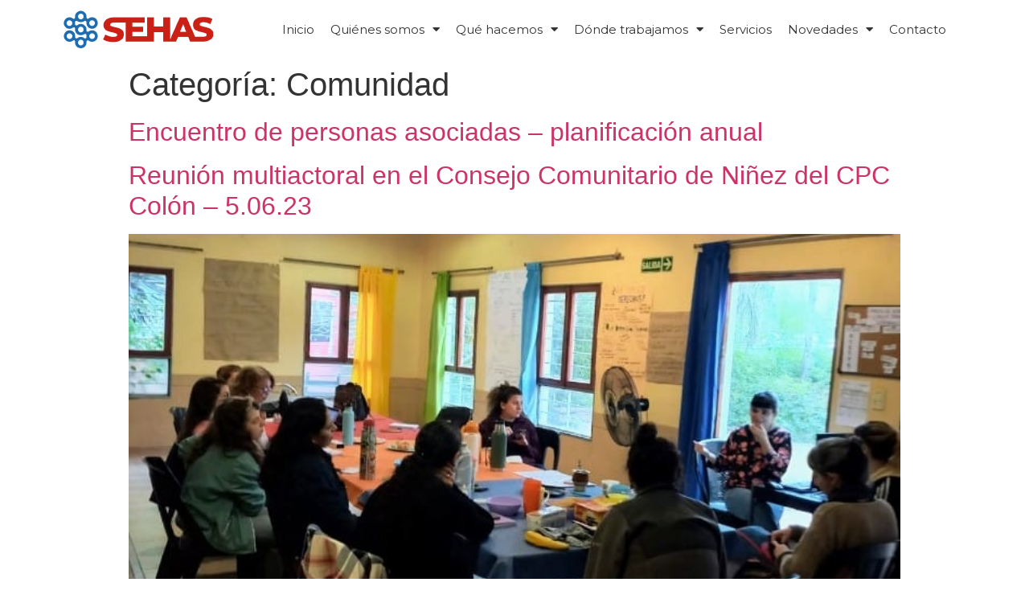

--- FILE ---
content_type: text/html; charset=UTF-8
request_url: https://sehas.org.ar/category/comunidad/
body_size: 13718
content:
<!doctype html>
<html lang="es" itemscope itemtype="https://schema.org/WebSite">
<head>
	<meta charset="UTF-8">
		<meta name="viewport" content="width=device-width, initial-scale=1">
	<link rel="profile" href="https://gmpg.org/xfn/11">
	<title>Comunidad &#8211; Sehas</title>
<meta name='robots' content='max-image-preview:large' />
<link rel="alternate" type="application/rss+xml" title="Sehas &raquo; Feed" href="https://sehas.org.ar/feed/" />
<link rel="alternate" type="application/rss+xml" title="Sehas &raquo; Feed de los comentarios" href="https://sehas.org.ar/comments/feed/" />
<link rel="alternate" type="application/rss+xml" title="Sehas &raquo; Categoría Comunidad del feed" href="https://sehas.org.ar/category/comunidad/feed/" />
<style id='wp-img-auto-sizes-contain-inline-css' type='text/css'>
img:is([sizes=auto i],[sizes^="auto," i]){contain-intrinsic-size:3000px 1500px}
/*# sourceURL=wp-img-auto-sizes-contain-inline-css */
</style>
<style id='wp-emoji-styles-inline-css' type='text/css'>

	img.wp-smiley, img.emoji {
		display: inline !important;
		border: none !important;
		box-shadow: none !important;
		height: 1em !important;
		width: 1em !important;
		margin: 0 0.07em !important;
		vertical-align: -0.1em !important;
		background: none !important;
		padding: 0 !important;
	}
/*# sourceURL=wp-emoji-styles-inline-css */
</style>
<link rel='stylesheet' id='wp-block-library-css' href='https://sehas.org.ar/wp-includes/css/dist/block-library/style.min.css?ver=6.9' type='text/css' media='all' />
<style id='wp-block-paragraph-inline-css' type='text/css'>
.is-small-text{font-size:.875em}.is-regular-text{font-size:1em}.is-large-text{font-size:2.25em}.is-larger-text{font-size:3em}.has-drop-cap:not(:focus):first-letter{float:left;font-size:8.4em;font-style:normal;font-weight:100;line-height:.68;margin:.05em .1em 0 0;text-transform:uppercase}body.rtl .has-drop-cap:not(:focus):first-letter{float:none;margin-left:.1em}p.has-drop-cap.has-background{overflow:hidden}:root :where(p.has-background){padding:1.25em 2.375em}:where(p.has-text-color:not(.has-link-color)) a{color:inherit}p.has-text-align-left[style*="writing-mode:vertical-lr"],p.has-text-align-right[style*="writing-mode:vertical-rl"]{rotate:180deg}
/*# sourceURL=https://sehas.org.ar/wp-includes/blocks/paragraph/style.min.css */
</style>
<style id='global-styles-inline-css' type='text/css'>
:root{--wp--preset--aspect-ratio--square: 1;--wp--preset--aspect-ratio--4-3: 4/3;--wp--preset--aspect-ratio--3-4: 3/4;--wp--preset--aspect-ratio--3-2: 3/2;--wp--preset--aspect-ratio--2-3: 2/3;--wp--preset--aspect-ratio--16-9: 16/9;--wp--preset--aspect-ratio--9-16: 9/16;--wp--preset--color--black: #000000;--wp--preset--color--cyan-bluish-gray: #abb8c3;--wp--preset--color--white: #ffffff;--wp--preset--color--pale-pink: #f78da7;--wp--preset--color--vivid-red: #cf2e2e;--wp--preset--color--luminous-vivid-orange: #ff6900;--wp--preset--color--luminous-vivid-amber: #fcb900;--wp--preset--color--light-green-cyan: #7bdcb5;--wp--preset--color--vivid-green-cyan: #00d084;--wp--preset--color--pale-cyan-blue: #8ed1fc;--wp--preset--color--vivid-cyan-blue: #0693e3;--wp--preset--color--vivid-purple: #9b51e0;--wp--preset--gradient--vivid-cyan-blue-to-vivid-purple: linear-gradient(135deg,rgb(6,147,227) 0%,rgb(155,81,224) 100%);--wp--preset--gradient--light-green-cyan-to-vivid-green-cyan: linear-gradient(135deg,rgb(122,220,180) 0%,rgb(0,208,130) 100%);--wp--preset--gradient--luminous-vivid-amber-to-luminous-vivid-orange: linear-gradient(135deg,rgb(252,185,0) 0%,rgb(255,105,0) 100%);--wp--preset--gradient--luminous-vivid-orange-to-vivid-red: linear-gradient(135deg,rgb(255,105,0) 0%,rgb(207,46,46) 100%);--wp--preset--gradient--very-light-gray-to-cyan-bluish-gray: linear-gradient(135deg,rgb(238,238,238) 0%,rgb(169,184,195) 100%);--wp--preset--gradient--cool-to-warm-spectrum: linear-gradient(135deg,rgb(74,234,220) 0%,rgb(151,120,209) 20%,rgb(207,42,186) 40%,rgb(238,44,130) 60%,rgb(251,105,98) 80%,rgb(254,248,76) 100%);--wp--preset--gradient--blush-light-purple: linear-gradient(135deg,rgb(255,206,236) 0%,rgb(152,150,240) 100%);--wp--preset--gradient--blush-bordeaux: linear-gradient(135deg,rgb(254,205,165) 0%,rgb(254,45,45) 50%,rgb(107,0,62) 100%);--wp--preset--gradient--luminous-dusk: linear-gradient(135deg,rgb(255,203,112) 0%,rgb(199,81,192) 50%,rgb(65,88,208) 100%);--wp--preset--gradient--pale-ocean: linear-gradient(135deg,rgb(255,245,203) 0%,rgb(182,227,212) 50%,rgb(51,167,181) 100%);--wp--preset--gradient--electric-grass: linear-gradient(135deg,rgb(202,248,128) 0%,rgb(113,206,126) 100%);--wp--preset--gradient--midnight: linear-gradient(135deg,rgb(2,3,129) 0%,rgb(40,116,252) 100%);--wp--preset--font-size--small: 13px;--wp--preset--font-size--medium: 20px;--wp--preset--font-size--large: 36px;--wp--preset--font-size--x-large: 42px;--wp--preset--spacing--20: 0.44rem;--wp--preset--spacing--30: 0.67rem;--wp--preset--spacing--40: 1rem;--wp--preset--spacing--50: 1.5rem;--wp--preset--spacing--60: 2.25rem;--wp--preset--spacing--70: 3.38rem;--wp--preset--spacing--80: 5.06rem;--wp--preset--shadow--natural: 6px 6px 9px rgba(0, 0, 0, 0.2);--wp--preset--shadow--deep: 12px 12px 50px rgba(0, 0, 0, 0.4);--wp--preset--shadow--sharp: 6px 6px 0px rgba(0, 0, 0, 0.2);--wp--preset--shadow--outlined: 6px 6px 0px -3px rgb(255, 255, 255), 6px 6px rgb(0, 0, 0);--wp--preset--shadow--crisp: 6px 6px 0px rgb(0, 0, 0);}:where(.is-layout-flex){gap: 0.5em;}:where(.is-layout-grid){gap: 0.5em;}body .is-layout-flex{display: flex;}.is-layout-flex{flex-wrap: wrap;align-items: center;}.is-layout-flex > :is(*, div){margin: 0;}body .is-layout-grid{display: grid;}.is-layout-grid > :is(*, div){margin: 0;}:where(.wp-block-columns.is-layout-flex){gap: 2em;}:where(.wp-block-columns.is-layout-grid){gap: 2em;}:where(.wp-block-post-template.is-layout-flex){gap: 1.25em;}:where(.wp-block-post-template.is-layout-grid){gap: 1.25em;}.has-black-color{color: var(--wp--preset--color--black) !important;}.has-cyan-bluish-gray-color{color: var(--wp--preset--color--cyan-bluish-gray) !important;}.has-white-color{color: var(--wp--preset--color--white) !important;}.has-pale-pink-color{color: var(--wp--preset--color--pale-pink) !important;}.has-vivid-red-color{color: var(--wp--preset--color--vivid-red) !important;}.has-luminous-vivid-orange-color{color: var(--wp--preset--color--luminous-vivid-orange) !important;}.has-luminous-vivid-amber-color{color: var(--wp--preset--color--luminous-vivid-amber) !important;}.has-light-green-cyan-color{color: var(--wp--preset--color--light-green-cyan) !important;}.has-vivid-green-cyan-color{color: var(--wp--preset--color--vivid-green-cyan) !important;}.has-pale-cyan-blue-color{color: var(--wp--preset--color--pale-cyan-blue) !important;}.has-vivid-cyan-blue-color{color: var(--wp--preset--color--vivid-cyan-blue) !important;}.has-vivid-purple-color{color: var(--wp--preset--color--vivid-purple) !important;}.has-black-background-color{background-color: var(--wp--preset--color--black) !important;}.has-cyan-bluish-gray-background-color{background-color: var(--wp--preset--color--cyan-bluish-gray) !important;}.has-white-background-color{background-color: var(--wp--preset--color--white) !important;}.has-pale-pink-background-color{background-color: var(--wp--preset--color--pale-pink) !important;}.has-vivid-red-background-color{background-color: var(--wp--preset--color--vivid-red) !important;}.has-luminous-vivid-orange-background-color{background-color: var(--wp--preset--color--luminous-vivid-orange) !important;}.has-luminous-vivid-amber-background-color{background-color: var(--wp--preset--color--luminous-vivid-amber) !important;}.has-light-green-cyan-background-color{background-color: var(--wp--preset--color--light-green-cyan) !important;}.has-vivid-green-cyan-background-color{background-color: var(--wp--preset--color--vivid-green-cyan) !important;}.has-pale-cyan-blue-background-color{background-color: var(--wp--preset--color--pale-cyan-blue) !important;}.has-vivid-cyan-blue-background-color{background-color: var(--wp--preset--color--vivid-cyan-blue) !important;}.has-vivid-purple-background-color{background-color: var(--wp--preset--color--vivid-purple) !important;}.has-black-border-color{border-color: var(--wp--preset--color--black) !important;}.has-cyan-bluish-gray-border-color{border-color: var(--wp--preset--color--cyan-bluish-gray) !important;}.has-white-border-color{border-color: var(--wp--preset--color--white) !important;}.has-pale-pink-border-color{border-color: var(--wp--preset--color--pale-pink) !important;}.has-vivid-red-border-color{border-color: var(--wp--preset--color--vivid-red) !important;}.has-luminous-vivid-orange-border-color{border-color: var(--wp--preset--color--luminous-vivid-orange) !important;}.has-luminous-vivid-amber-border-color{border-color: var(--wp--preset--color--luminous-vivid-amber) !important;}.has-light-green-cyan-border-color{border-color: var(--wp--preset--color--light-green-cyan) !important;}.has-vivid-green-cyan-border-color{border-color: var(--wp--preset--color--vivid-green-cyan) !important;}.has-pale-cyan-blue-border-color{border-color: var(--wp--preset--color--pale-cyan-blue) !important;}.has-vivid-cyan-blue-border-color{border-color: var(--wp--preset--color--vivid-cyan-blue) !important;}.has-vivid-purple-border-color{border-color: var(--wp--preset--color--vivid-purple) !important;}.has-vivid-cyan-blue-to-vivid-purple-gradient-background{background: var(--wp--preset--gradient--vivid-cyan-blue-to-vivid-purple) !important;}.has-light-green-cyan-to-vivid-green-cyan-gradient-background{background: var(--wp--preset--gradient--light-green-cyan-to-vivid-green-cyan) !important;}.has-luminous-vivid-amber-to-luminous-vivid-orange-gradient-background{background: var(--wp--preset--gradient--luminous-vivid-amber-to-luminous-vivid-orange) !important;}.has-luminous-vivid-orange-to-vivid-red-gradient-background{background: var(--wp--preset--gradient--luminous-vivid-orange-to-vivid-red) !important;}.has-very-light-gray-to-cyan-bluish-gray-gradient-background{background: var(--wp--preset--gradient--very-light-gray-to-cyan-bluish-gray) !important;}.has-cool-to-warm-spectrum-gradient-background{background: var(--wp--preset--gradient--cool-to-warm-spectrum) !important;}.has-blush-light-purple-gradient-background{background: var(--wp--preset--gradient--blush-light-purple) !important;}.has-blush-bordeaux-gradient-background{background: var(--wp--preset--gradient--blush-bordeaux) !important;}.has-luminous-dusk-gradient-background{background: var(--wp--preset--gradient--luminous-dusk) !important;}.has-pale-ocean-gradient-background{background: var(--wp--preset--gradient--pale-ocean) !important;}.has-electric-grass-gradient-background{background: var(--wp--preset--gradient--electric-grass) !important;}.has-midnight-gradient-background{background: var(--wp--preset--gradient--midnight) !important;}.has-small-font-size{font-size: var(--wp--preset--font-size--small) !important;}.has-medium-font-size{font-size: var(--wp--preset--font-size--medium) !important;}.has-large-font-size{font-size: var(--wp--preset--font-size--large) !important;}.has-x-large-font-size{font-size: var(--wp--preset--font-size--x-large) !important;}
/*# sourceURL=global-styles-inline-css */
</style>

<style id='classic-theme-styles-inline-css' type='text/css'>
/*! This file is auto-generated */
.wp-block-button__link{color:#fff;background-color:#32373c;border-radius:9999px;box-shadow:none;text-decoration:none;padding:calc(.667em + 2px) calc(1.333em + 2px);font-size:1.125em}.wp-block-file__button{background:#32373c;color:#fff;text-decoration:none}
/*# sourceURL=/wp-includes/css/classic-themes.min.css */
</style>
<link rel='stylesheet' id='jet-engine-frontend-css' href='https://sehas.org.ar/wp-content/plugins/jet-engine/assets/css/frontend.css?ver=2.8.5' type='text/css' media='all' />
<link rel='stylesheet' id='hello-elementor-css' href='https://sehas.org.ar/wp-content/themes/hello-elementor/style.min.css?ver=2.5.0' type='text/css' media='all' />
<link rel='stylesheet' id='hello-elementor-theme-style-css' href='https://sehas.org.ar/wp-content/themes/hello-elementor/theme.min.css?ver=2.5.0' type='text/css' media='all' />
<link rel='stylesheet' id='elementor-frontend-css' href='https://sehas.org.ar/wp-content/plugins/elementor/assets/css/frontend.min.css?ver=3.25.4' type='text/css' media='all' />
<link rel='stylesheet' id='widget-image-css' href='https://sehas.org.ar/wp-content/plugins/elementor/assets/css/widget-image.min.css?ver=3.25.4' type='text/css' media='all' />
<link rel='stylesheet' id='widget-nav-menu-css' href='https://sehas.org.ar/wp-content/plugins/elementor-pro/assets/css/widget-nav-menu.min.css?ver=3.25.2' type='text/css' media='all' />
<link rel='stylesheet' id='widget-heading-css' href='https://sehas.org.ar/wp-content/plugins/elementor/assets/css/widget-heading.min.css?ver=3.25.4' type='text/css' media='all' />
<link rel='stylesheet' id='widget-icon-list-css' href='https://sehas.org.ar/wp-content/plugins/elementor/assets/css/widget-icon-list.min.css?ver=3.25.4' type='text/css' media='all' />
<link rel='stylesheet' id='widget-text-editor-css' href='https://sehas.org.ar/wp-content/plugins/elementor/assets/css/widget-text-editor.min.css?ver=3.25.4' type='text/css' media='all' />
<link rel='stylesheet' id='jet-elements-css' href='https://sehas.org.ar/wp-content/plugins/jet-elements/assets/css/jet-elements.css?ver=2.5.8' type='text/css' media='all' />
<link rel='stylesheet' id='jet-elements-skin-css' href='https://sehas.org.ar/wp-content/plugins/jet-elements/assets/css/jet-elements-skin.css?ver=2.5.8' type='text/css' media='all' />
<link rel='stylesheet' id='elementor-icons-css' href='https://sehas.org.ar/wp-content/plugins/elementor/assets/lib/eicons/css/elementor-icons.min.css?ver=5.31.0' type='text/css' media='all' />
<link rel='stylesheet' id='swiper-css' href='https://sehas.org.ar/wp-content/plugins/elementor/assets/lib/swiper/v8/css/swiper.min.css?ver=8.4.5' type='text/css' media='all' />
<link rel='stylesheet' id='e-swiper-css' href='https://sehas.org.ar/wp-content/plugins/elementor/assets/css/conditionals/e-swiper.min.css?ver=3.25.4' type='text/css' media='all' />
<link rel='stylesheet' id='e-popup-style-css' href='https://sehas.org.ar/wp-content/plugins/elementor-pro/assets/css/conditionals/popup.min.css?ver=3.25.2' type='text/css' media='all' />
<link rel='stylesheet' id='jet-tabs-frontend-css' href='https://sehas.org.ar/wp-content/plugins/jet-tabs/assets/css/jet-tabs-frontend.css?ver=2.1.12' type='text/css' media='all' />
<link rel='stylesheet' id='jet-tricks-frontend-css' href='https://sehas.org.ar/wp-content/plugins/jet-tricks/assets/css/jet-tricks-frontend.css?ver=1.3.7' type='text/css' media='all' />
<link rel='stylesheet' id='font-awesome-5-all-css' href='https://sehas.org.ar/wp-content/plugins/elementor/assets/lib/font-awesome/css/all.min.css?ver=3.25.4' type='text/css' media='all' />
<link rel='stylesheet' id='font-awesome-4-shim-css' href='https://sehas.org.ar/wp-content/plugins/elementor/assets/lib/font-awesome/css/v4-shims.min.css?ver=3.25.4' type='text/css' media='all' />
<link rel='stylesheet' id='elementor-post-44-css' href='https://sehas.org.ar/wp-content/uploads/elementor/css/post-44.css?ver=1731418625' type='text/css' media='all' />
<link rel='stylesheet' id='elementor-post-45-css' href='https://sehas.org.ar/wp-content/uploads/elementor/css/post-45.css?ver=1731418625' type='text/css' media='all' />
<link rel='stylesheet' id='google-fonts-1-css' href='https://fonts.googleapis.com/css?family=Montserrat%3A100%2C100italic%2C200%2C200italic%2C300%2C300italic%2C400%2C400italic%2C500%2C500italic%2C600%2C600italic%2C700%2C700italic%2C800%2C800italic%2C900%2C900italic&#038;display=auto&#038;ver=6.9' type='text/css' media='all' />
<link rel='stylesheet' id='elementor-icons-shared-0-css' href='https://sehas.org.ar/wp-content/plugins/elementor/assets/lib/font-awesome/css/fontawesome.min.css?ver=5.15.3' type='text/css' media='all' />
<link rel='stylesheet' id='elementor-icons-fa-solid-css' href='https://sehas.org.ar/wp-content/plugins/elementor/assets/lib/font-awesome/css/solid.min.css?ver=5.15.3' type='text/css' media='all' />
<link rel='stylesheet' id='elementor-icons-fa-brands-css' href='https://sehas.org.ar/wp-content/plugins/elementor/assets/lib/font-awesome/css/brands.min.css?ver=5.15.3' type='text/css' media='all' />
<link rel="preconnect" href="https://fonts.gstatic.com/" crossorigin><script type="text/javascript" src="https://sehas.org.ar/wp-includes/js/jquery/jquery.min.js?ver=3.7.1" id="jquery-core-js"></script>
<script type="text/javascript" src="https://sehas.org.ar/wp-includes/js/jquery/jquery-migrate.min.js?ver=3.4.1" id="jquery-migrate-js"></script>
<script type="text/javascript" src="https://sehas.org.ar/wp-content/plugins/elementor/assets/lib/font-awesome/js/v4-shims.min.js?ver=3.25.4" id="font-awesome-4-shim-js"></script>

<!-- OG: 3.3.1 -->
<meta property="og:image" content="https://sehas.org.ar/wp-content/uploads/2021/02/cropped-logo-sehas.png"><meta property="og:type" content="website"><meta property="og:locale" content="es"><meta property="og:site_name" content="Sehas"><meta property="og:url" content="https://sehas.org.ar/category/comunidad/"><meta property="og:title" content="Comunidad &#8211; Sehas">

<meta property="twitter:partner" content="ogwp"><meta property="twitter:title" content="Comunidad &#8211; Sehas"><meta property="twitter:url" content="https://sehas.org.ar/category/comunidad/">
<meta itemprop="image" content="https://sehas.org.ar/wp-content/uploads/2021/02/cropped-logo-sehas.png"><meta itemprop="name" content="Comunidad &#8211; Sehas">
<!-- /OG -->

<link rel="https://api.w.org/" href="https://sehas.org.ar/wp-json/" /><link rel="alternate" title="JSON" type="application/json" href="https://sehas.org.ar/wp-json/wp/v2/categories/10" /><link rel="EditURI" type="application/rsd+xml" title="RSD" href="https://sehas.org.ar/xmlrpc.php?rsd" />
<meta name="generator" content="WordPress 6.9" />
<meta name="generator" content="Elementor 3.25.4; features: additional_custom_breakpoints, e_optimized_control_loading; settings: css_print_method-external, google_font-enabled, font_display-auto">
			<style>
				.e-con.e-parent:nth-of-type(n+4):not(.e-lazyloaded):not(.e-no-lazyload),
				.e-con.e-parent:nth-of-type(n+4):not(.e-lazyloaded):not(.e-no-lazyload) * {
					background-image: none !important;
				}
				@media screen and (max-height: 1024px) {
					.e-con.e-parent:nth-of-type(n+3):not(.e-lazyloaded):not(.e-no-lazyload),
					.e-con.e-parent:nth-of-type(n+3):not(.e-lazyloaded):not(.e-no-lazyload) * {
						background-image: none !important;
					}
				}
				@media screen and (max-height: 640px) {
					.e-con.e-parent:nth-of-type(n+2):not(.e-lazyloaded):not(.e-no-lazyload),
					.e-con.e-parent:nth-of-type(n+2):not(.e-lazyloaded):not(.e-no-lazyload) * {
						background-image: none !important;
					}
				}
			</style>
			<link rel="icon" href="https://sehas.org.ar/wp-content/uploads/2021/02/cropped-logo-sehas-32x32.png" sizes="32x32" />
<link rel="icon" href="https://sehas.org.ar/wp-content/uploads/2021/02/cropped-logo-sehas-192x192.png" sizes="192x192" />
<link rel="apple-touch-icon" href="https://sehas.org.ar/wp-content/uploads/2021/02/cropped-logo-sehas-180x180.png" />
<meta name="msapplication-TileImage" content="https://sehas.org.ar/wp-content/uploads/2021/02/cropped-logo-sehas-270x270.png" />
<link rel='stylesheet' id='e-sticky-css' href='https://sehas.org.ar/wp-content/plugins/elementor-pro/assets/css/modules/sticky.min.css?ver=3.25.2' type='text/css' media='all' />
</head>
<body class="archive category category-comunidad category-10 wp-theme-hello-elementor elementor-default">

		<div data-elementor-type="header" data-elementor-id="44" class="elementor elementor-44 elementor-location-header" data-elementor-post-type="elementor_library">
					<section class="elementor-section elementor-top-section elementor-element elementor-element-766693c elementor-section-content-middle elementor-section-boxed elementor-section-height-default elementor-section-height-default" data-id="766693c" data-element_type="section" data-settings="{&quot;background_background&quot;:&quot;classic&quot;,&quot;sticky&quot;:&quot;top&quot;,&quot;sticky_on&quot;:[&quot;desktop&quot;,&quot;tablet&quot;,&quot;mobile&quot;],&quot;sticky_offset&quot;:0,&quot;sticky_effects_offset&quot;:0,&quot;sticky_anchor_link_offset&quot;:0}">
						<div class="elementor-container elementor-column-gap-default">
					<div class="elementor-column elementor-col-50 elementor-top-column elementor-element elementor-element-3bee8a3" data-id="3bee8a3" data-element_type="column">
			<div class="elementor-widget-wrap elementor-element-populated">
						<div class="elementor-element elementor-element-ff3ba6f elementor-widget elementor-widget-image" data-id="ff3ba6f" data-element_type="widget" data-widget_type="image.default">
				<div class="elementor-widget-container">
														<a href="https://sehas.org.ar">
							<img width="210" height="53" src="https://sehas.org.ar/wp-content/uploads/2020/12/logo-sehas.png" class="attachment-large size-large wp-image-486" alt="" />								</a>
													</div>
				</div>
					</div>
		</div>
				<div class="elementor-column elementor-col-50 elementor-top-column elementor-element elementor-element-491d648" data-id="491d648" data-element_type="column">
			<div class="elementor-widget-wrap elementor-element-populated">
						<div class="elementor-element elementor-element-35d7b7f elementor-nav-menu__align-end elementor-nav-menu--dropdown-mobile elementor-nav-menu--stretch elementor-nav-menu__text-align-aside elementor-nav-menu--toggle elementor-nav-menu--burger elementor-widget elementor-widget-nav-menu" data-id="35d7b7f" data-element_type="widget" data-settings="{&quot;full_width&quot;:&quot;stretch&quot;,&quot;layout&quot;:&quot;horizontal&quot;,&quot;submenu_icon&quot;:{&quot;value&quot;:&quot;&lt;i class=\&quot;fas fa-caret-down\&quot;&gt;&lt;\/i&gt;&quot;,&quot;library&quot;:&quot;fa-solid&quot;},&quot;toggle&quot;:&quot;burger&quot;}" data-widget_type="nav-menu.default">
				<div class="elementor-widget-container">
						<nav aria-label="Menú" class="elementor-nav-menu--main elementor-nav-menu__container elementor-nav-menu--layout-horizontal e--pointer-underline e--animation-slide">
				<ul id="menu-1-35d7b7f" class="elementor-nav-menu"><li class="menu-item menu-item-type-post_type menu-item-object-page menu-item-home menu-item-471"><a href="https://sehas.org.ar/" class="elementor-item">Inicio</a></li>
<li class="menu-item menu-item-type-post_type menu-item-object-page menu-item-has-children menu-item-506"><a href="https://sehas.org.ar/institucional/" class="elementor-item">Quiénes somos</a>
<ul class="sub-menu elementor-nav-menu--dropdown">
	<li class="menu-item menu-item-type-post_type menu-item-object-page menu-item-474"><a href="https://sehas.org.ar/institucional/" class="elementor-sub-item">Institucional</a></li>
	<li class="menu-item menu-item-type-custom menu-item-object-custom menu-item-479"><a href="https://sehas.org.ar/institucional/#historia" class="elementor-sub-item elementor-item-anchor">Historia</a></li>
	<li class="menu-item menu-item-type-custom menu-item-object-custom menu-item-480"><a href="https://sehas.org.ar/institucional/#equipo" class="elementor-sub-item elementor-item-anchor">Equipo de trabajo</a></li>
</ul>
</li>
<li class="menu-item menu-item-type-post_type menu-item-object-page menu-item-has-children menu-item-476"><a href="https://sehas.org.ar/que-hacemos/" class="elementor-item">Qué hacemos</a>
<ul class="sub-menu elementor-nav-menu--dropdown">
	<li class="menu-item menu-item-type-custom menu-item-object-custom menu-item-577"><a href="https://sehas.org.ar/que-hacemos/#vivienda" class="elementor-sub-item elementor-item-anchor">Vivienda y Hábitat</a></li>
	<li class="menu-item menu-item-type-custom menu-item-object-custom menu-item-580"><a href="https://sehas.org.ar/que-hacemos/#organizaciones" class="elementor-sub-item elementor-item-anchor">Fortalecimiento OSC</a></li>
	<li class="menu-item menu-item-type-custom menu-item-object-custom menu-item-578"><a href="https://sehas.org.ar/que-hacemos/#juventud" class="elementor-sub-item elementor-item-anchor">Niñez y Juventudes</a></li>
	<li class="menu-item menu-item-type-custom menu-item-object-custom menu-item-579"><a href="https://sehas.org.ar/que-hacemos/#economia" class="elementor-sub-item elementor-item-anchor">Economía Social</a></li>
</ul>
</li>
<li class="menu-item menu-item-type-post_type menu-item-object-page menu-item-has-children menu-item-473"><a href="https://sehas.org.ar/donde-trabajamos/" class="elementor-item">Dónde trabajamos</a>
<ul class="sub-menu elementor-nav-menu--dropdown">
	<li class="menu-item menu-item-type-custom menu-item-object-custom menu-item-634"><a href="https://sehas.org.ar/donde-trabajamos/#cba" class="elementor-sub-item elementor-item-anchor">Ciudad de Córdoba</a></li>
	<li class="menu-item menu-item-type-custom menu-item-object-custom menu-item-635"><a href="https://sehas.org.ar/donde-trabajamos/#zona1" class="elementor-sub-item elementor-item-anchor">Villa Siburu</a></li>
	<li class="menu-item menu-item-type-custom menu-item-object-custom menu-item-636"><a href="https://sehas.org.ar/donde-trabajamos/#zona2" class="elementor-sub-item elementor-item-anchor">Villa Chacra de la Merced</a></li>
	<li class="menu-item menu-item-type-custom menu-item-object-custom menu-item-637"><a href="https://sehas.org.ar/donde-trabajamos/#zona4" class="elementor-sub-item elementor-item-anchor">Malvinas Argentinas</a></li>
	<li class="menu-item menu-item-type-custom menu-item-object-custom menu-item-638"><a href="https://sehas.org.ar/donde-trabajamos/#zona3" class="elementor-sub-item elementor-item-anchor">Montecristo</a></li>
</ul>
</li>
<li class="menu-item menu-item-type-post_type menu-item-object-page menu-item-477"><a href="https://sehas.org.ar/servicios/" class="elementor-item">Servicios</a></li>
<li class="menu-item menu-item-type-post_type menu-item-object-page menu-item-has-children menu-item-475"><a href="https://sehas.org.ar/novedades/" class="elementor-item">Novedades</a>
<ul class="sub-menu elementor-nav-menu--dropdown">
	<li class="menu-item menu-item-type-custom menu-item-object-custom menu-item-700"><a href="https://sehas.org.ar/novedades/" class="elementor-sub-item">Noticias</a></li>
	<li class="menu-item menu-item-type-custom menu-item-object-custom menu-item-699"><a href="https://sehas.org.ar/novedades/#articulos" class="elementor-sub-item elementor-item-anchor">Artículos y Ensayos</a></li>
</ul>
</li>
<li class="menu-item menu-item-type-post_type menu-item-object-page menu-item-472"><a href="https://sehas.org.ar/contacto/" class="elementor-item">Contacto</a></li>
</ul>			</nav>
					<div class="elementor-menu-toggle" role="button" tabindex="0" aria-label="Alternar menú" aria-expanded="false">
			<i aria-hidden="true" role="presentation" class="elementor-menu-toggle__icon--open eicon-menu-bar"></i><i aria-hidden="true" role="presentation" class="elementor-menu-toggle__icon--close eicon-close"></i>			<span class="elementor-screen-only">Menú</span>
		</div>
					<nav class="elementor-nav-menu--dropdown elementor-nav-menu__container" aria-hidden="true">
				<ul id="menu-2-35d7b7f" class="elementor-nav-menu"><li class="menu-item menu-item-type-post_type menu-item-object-page menu-item-home menu-item-471"><a href="https://sehas.org.ar/" class="elementor-item" tabindex="-1">Inicio</a></li>
<li class="menu-item menu-item-type-post_type menu-item-object-page menu-item-has-children menu-item-506"><a href="https://sehas.org.ar/institucional/" class="elementor-item" tabindex="-1">Quiénes somos</a>
<ul class="sub-menu elementor-nav-menu--dropdown">
	<li class="menu-item menu-item-type-post_type menu-item-object-page menu-item-474"><a href="https://sehas.org.ar/institucional/" class="elementor-sub-item" tabindex="-1">Institucional</a></li>
	<li class="menu-item menu-item-type-custom menu-item-object-custom menu-item-479"><a href="https://sehas.org.ar/institucional/#historia" class="elementor-sub-item elementor-item-anchor" tabindex="-1">Historia</a></li>
	<li class="menu-item menu-item-type-custom menu-item-object-custom menu-item-480"><a href="https://sehas.org.ar/institucional/#equipo" class="elementor-sub-item elementor-item-anchor" tabindex="-1">Equipo de trabajo</a></li>
</ul>
</li>
<li class="menu-item menu-item-type-post_type menu-item-object-page menu-item-has-children menu-item-476"><a href="https://sehas.org.ar/que-hacemos/" class="elementor-item" tabindex="-1">Qué hacemos</a>
<ul class="sub-menu elementor-nav-menu--dropdown">
	<li class="menu-item menu-item-type-custom menu-item-object-custom menu-item-577"><a href="https://sehas.org.ar/que-hacemos/#vivienda" class="elementor-sub-item elementor-item-anchor" tabindex="-1">Vivienda y Hábitat</a></li>
	<li class="menu-item menu-item-type-custom menu-item-object-custom menu-item-580"><a href="https://sehas.org.ar/que-hacemos/#organizaciones" class="elementor-sub-item elementor-item-anchor" tabindex="-1">Fortalecimiento OSC</a></li>
	<li class="menu-item menu-item-type-custom menu-item-object-custom menu-item-578"><a href="https://sehas.org.ar/que-hacemos/#juventud" class="elementor-sub-item elementor-item-anchor" tabindex="-1">Niñez y Juventudes</a></li>
	<li class="menu-item menu-item-type-custom menu-item-object-custom menu-item-579"><a href="https://sehas.org.ar/que-hacemos/#economia" class="elementor-sub-item elementor-item-anchor" tabindex="-1">Economía Social</a></li>
</ul>
</li>
<li class="menu-item menu-item-type-post_type menu-item-object-page menu-item-has-children menu-item-473"><a href="https://sehas.org.ar/donde-trabajamos/" class="elementor-item" tabindex="-1">Dónde trabajamos</a>
<ul class="sub-menu elementor-nav-menu--dropdown">
	<li class="menu-item menu-item-type-custom menu-item-object-custom menu-item-634"><a href="https://sehas.org.ar/donde-trabajamos/#cba" class="elementor-sub-item elementor-item-anchor" tabindex="-1">Ciudad de Córdoba</a></li>
	<li class="menu-item menu-item-type-custom menu-item-object-custom menu-item-635"><a href="https://sehas.org.ar/donde-trabajamos/#zona1" class="elementor-sub-item elementor-item-anchor" tabindex="-1">Villa Siburu</a></li>
	<li class="menu-item menu-item-type-custom menu-item-object-custom menu-item-636"><a href="https://sehas.org.ar/donde-trabajamos/#zona2" class="elementor-sub-item elementor-item-anchor" tabindex="-1">Villa Chacra de la Merced</a></li>
	<li class="menu-item menu-item-type-custom menu-item-object-custom menu-item-637"><a href="https://sehas.org.ar/donde-trabajamos/#zona4" class="elementor-sub-item elementor-item-anchor" tabindex="-1">Malvinas Argentinas</a></li>
	<li class="menu-item menu-item-type-custom menu-item-object-custom menu-item-638"><a href="https://sehas.org.ar/donde-trabajamos/#zona3" class="elementor-sub-item elementor-item-anchor" tabindex="-1">Montecristo</a></li>
</ul>
</li>
<li class="menu-item menu-item-type-post_type menu-item-object-page menu-item-477"><a href="https://sehas.org.ar/servicios/" class="elementor-item" tabindex="-1">Servicios</a></li>
<li class="menu-item menu-item-type-post_type menu-item-object-page menu-item-has-children menu-item-475"><a href="https://sehas.org.ar/novedades/" class="elementor-item" tabindex="-1">Novedades</a>
<ul class="sub-menu elementor-nav-menu--dropdown">
	<li class="menu-item menu-item-type-custom menu-item-object-custom menu-item-700"><a href="https://sehas.org.ar/novedades/" class="elementor-sub-item" tabindex="-1">Noticias</a></li>
	<li class="menu-item menu-item-type-custom menu-item-object-custom menu-item-699"><a href="https://sehas.org.ar/novedades/#articulos" class="elementor-sub-item elementor-item-anchor" tabindex="-1">Artículos y Ensayos</a></li>
</ul>
</li>
<li class="menu-item menu-item-type-post_type menu-item-object-page menu-item-472"><a href="https://sehas.org.ar/contacto/" class="elementor-item" tabindex="-1">Contacto</a></li>
</ul>			</nav>
				</div>
				</div>
					</div>
		</div>
					</div>
		</section>
				</div>
		<main id="content" class="site-main" role="main">

			<header class="page-header">
			<h1 class="entry-title">Categoría: <span>Comunidad</span></h1>		</header>
		<div class="page-content">
					<article class="post">
				<h2 class="entry-title"><a href="https://sehas.org.ar/encuentro-de-personas-asociadas-planificacion-anual/">Encuentro de personas asociadas – planificación anual</a></h2><a href="https://sehas.org.ar/encuentro-de-personas-asociadas-planificacion-anual/"></a>			</article>
					<article class="post">
				<h2 class="entry-title"><a href="https://sehas.org.ar/reunion-multiactoral-en-el-consejo-comunitario-de-ninez-del-cpc-colon-5-06-23/">Reunión multiactoral en el Consejo Comunitario de Niñez del CPC  Colón – 5.06.23</a></h2><a href="https://sehas.org.ar/reunion-multiactoral-en-el-consejo-comunitario-de-ninez-del-cpc-colon-5-06-23/"><img width="712" height="988" src="https://sehas.org.ar/wp-content/uploads/2023/07/WhatsApp-Image-2023-07-11-at-20.11.11.jpeg" class="attachment-large size-large wp-post-image" alt="" decoding="async" srcset="https://sehas.org.ar/wp-content/uploads/2023/07/WhatsApp-Image-2023-07-11-at-20.11.11.jpeg 712w, https://sehas.org.ar/wp-content/uploads/2023/07/WhatsApp-Image-2023-07-11-at-20.11.11-216x300.jpeg 216w" sizes="(max-width: 712px) 100vw, 712px" /></a><p>Sehas participó en la reunión del Consejo Comunitario de Niñez del CPC Centro de participación comunitaria Colón, &nbsp;el pasado 5 de julio; &nbsp;junto a representantes de centros de salud, &nbsp;docentes y profesionales que trabajan en la prevención del consumo problemático El principal tema de debate e intercambio, fueron las dificultades en muchas escuelas primarias y [&hellip;]</p>
			</article>
					<article class="post">
				<h2 class="entry-title"><a href="https://sehas.org.ar/programa-compromiso-social-y-apoyo-escolar-de-la-unc/">Programa Compromiso Social y Apoyo Escolar de la UNC</a></h2><a href="https://sehas.org.ar/programa-compromiso-social-y-apoyo-escolar-de-la-unc/"><img width="800" height="602" src="https://sehas.org.ar/wp-content/uploads/2023/07/WhatsApp-Image-2023-06-24-at-13.13.01-2-1024x771.jpeg" class="attachment-large size-large wp-post-image" alt="" decoding="async" srcset="https://sehas.org.ar/wp-content/uploads/2023/07/WhatsApp-Image-2023-06-24-at-13.13.01-2-1024x771.jpeg 1024w, https://sehas.org.ar/wp-content/uploads/2023/07/WhatsApp-Image-2023-06-24-at-13.13.01-2-300x226.jpeg 300w, https://sehas.org.ar/wp-content/uploads/2023/07/WhatsApp-Image-2023-06-24-at-13.13.01-2-768x578.jpeg 768w, https://sehas.org.ar/wp-content/uploads/2023/07/WhatsApp-Image-2023-06-24-at-13.13.01-2-1536x1156.jpeg 1536w, https://sehas.org.ar/wp-content/uploads/2023/07/WhatsApp-Image-2023-06-24-at-13.13.01-2.jpeg 1600w" sizes="(max-width: 800px) 100vw, 800px" /></a><p>Entre los días 9 de junio hasta el 23 de junio se realizaron semanalmente, los sábados por la mañana, durante el Programa Compromiso Social y Apoyo Escolar de la UNC para chicos y chicas de nivel secundario y adultos que se realiza en SEHAS.Se llevaron adelante jornadas de ESI (Educación Sexual Integral). Trabajando temas desde [&hellip;]</p>
			</article>
					<article class="post">
				<h2 class="entry-title"><a href="https://sehas.org.ar/biblioteca-popular/">BIBLIOTECA POPULAR</a></h2><a href="https://sehas.org.ar/biblioteca-popular/"><img width="800" height="283" src="https://sehas.org.ar/wp-content/uploads/2023/06/Copia-de-logo_SEHAS_V3a-1024x362.png" class="attachment-large size-large wp-post-image" alt="" decoding="async" srcset="https://sehas.org.ar/wp-content/uploads/2023/06/Copia-de-logo_SEHAS_V3a-1024x362.png 1024w, https://sehas.org.ar/wp-content/uploads/2023/06/Copia-de-logo_SEHAS_V3a-300x106.png 300w, https://sehas.org.ar/wp-content/uploads/2023/06/Copia-de-logo_SEHAS_V3a-768x272.png 768w, https://sehas.org.ar/wp-content/uploads/2023/06/Copia-de-logo_SEHAS_V3a-1536x544.png 1536w, https://sehas.org.ar/wp-content/uploads/2023/06/Copia-de-logo_SEHAS_V3a.png 1557w" sizes="(max-width: 800px) 100vw, 800px" /></a><p>SEHAS en conjunto con la Municipalidad de Córdoba dentro del marco de la Mesa de Concertación Hábitat Córdoba comenzaron a generar un espacio inclusivo de promoción y acceso de la cultura para las familias de Villa Siburu y barrios aledaños, cuyo diseño y equipamiento posibilite la participación de personas con discapacidad motriz.&nbsp; Las principales actividades [&hellip;]</p>
			</article>
					<article class="post">
				<h2 class="entry-title"><a href="https://sehas.org.ar/centro-de-capacitacion-con-fundacion-uocra-sehas-y-comedor-agustin-tosco/">Centro de capacitación con FUNDACIÓN UOCRA, SEHAS y Comedor Agustin Tosco</a></h2><a href="https://sehas.org.ar/centro-de-capacitacion-con-fundacion-uocra-sehas-y-comedor-agustin-tosco/"><img width="800" height="283" src="https://sehas.org.ar/wp-content/uploads/2023/06/Copia-de-logo_SEHAS_V3a-1024x362.png" class="attachment-large size-large wp-post-image" alt="" decoding="async" srcset="https://sehas.org.ar/wp-content/uploads/2023/06/Copia-de-logo_SEHAS_V3a-1024x362.png 1024w, https://sehas.org.ar/wp-content/uploads/2023/06/Copia-de-logo_SEHAS_V3a-300x106.png 300w, https://sehas.org.ar/wp-content/uploads/2023/06/Copia-de-logo_SEHAS_V3a-768x272.png 768w, https://sehas.org.ar/wp-content/uploads/2023/06/Copia-de-logo_SEHAS_V3a-1536x544.png 1536w, https://sehas.org.ar/wp-content/uploads/2023/06/Copia-de-logo_SEHAS_V3a.png 1557w" sizes="(max-width: 800px) 100vw, 800px" /></a><p>El Comedor Agustin Tosco, en conjunto con la fundación UOCRA realizan capacitaciones y cursos de albañilería, pintura y entre otros oficios&nbsp; para jóvenes de 16 a 30 años del barrio de Villa Siburu.&nbsp; Los cursos se realizan en SEHAS, y tienen dos meses de duración. Durante el primer mes se dictan intensas clases teóricas y [&hellip;]</p>
			</article>
					<article class="post">
				<h2 class="entry-title"><a href="https://sehas.org.ar/estrategias-de-las-organizaciones-de-la-sociedad-civil-en-politicas-publicas/">Estrategias de las Organizaciones de la sociedad civil en políticas públicas.</a></h2><a href="https://sehas.org.ar/estrategias-de-las-organizaciones-de-la-sociedad-civil-en-politicas-publicas/"><img width="800" height="534" src="https://sehas.org.ar/wp-content/uploads/2023/06/DSC_0340-2-1024x683.jpg" class="attachment-large size-large wp-post-image" alt="" decoding="async" srcset="https://sehas.org.ar/wp-content/uploads/2023/06/DSC_0340-2-1024x683.jpg 1024w, https://sehas.org.ar/wp-content/uploads/2023/06/DSC_0340-2-300x200.jpg 300w, https://sehas.org.ar/wp-content/uploads/2023/06/DSC_0340-2-768x512.jpg 768w, https://sehas.org.ar/wp-content/uploads/2023/06/DSC_0340-2-1536x1024.jpg 1536w, https://sehas.org.ar/wp-content/uploads/2023/06/DSC_0340-2-2048x1365.jpg 2048w" sizes="(max-width: 800px) 100vw, 800px" /></a><p>Celebramos 40 años de democracia…. El día jueves 26 de abril, Graciela Maiztegui en representación de SEHAS participó del Conversatorio de Incidencia Política que organizó el IAPCS Instituto de Ciencias Sociales, de la Universidad de Villa María, junto a otras organizaciones de la sociedad civil: OAJNU, CICSA, FUNDEPS, Incubadora Feminista, Católicas por el derecho a [&hellip;]</p>
			</article>
					<article class="post">
				<h2 class="entry-title"><a href="https://sehas.org.ar/visita-diputada-nacional-gabriela-estevez/">Visita Diputada nacional Gabriela Estevez</a></h2><a href="https://sehas.org.ar/visita-diputada-nacional-gabriela-estevez/"><img width="800" height="530" src="https://sehas.org.ar/wp-content/uploads/2023/06/WhatsApp-Image-2023-06-09-at-10.53.51.jpeg" class="attachment-large size-large wp-post-image" alt="" decoding="async" srcset="https://sehas.org.ar/wp-content/uploads/2023/06/WhatsApp-Image-2023-06-09-at-10.53.51.jpeg 1024w, https://sehas.org.ar/wp-content/uploads/2023/06/WhatsApp-Image-2023-06-09-at-10.53.51-300x199.jpeg 300w, https://sehas.org.ar/wp-content/uploads/2023/06/WhatsApp-Image-2023-06-09-at-10.53.51-768x509.jpeg 768w" sizes="(max-width: 800px) 100vw, 800px" /></a><p>El Martes&nbsp; 18 de abril, tuvimos la visita de la Diputada Nacional Gabriela Estévez, que quiso conocer el trabajo realizado en SEHAS y en el territorio.&nbsp; Marysel Segovia (Presidenta SEHAS), Juvenal Fuentes (Tesorero) dialogaron con la Diputada nacional y&nbsp; otras organizaciones sociales entre las cuales estuvieron presentes: “ Asociación Marta Juárez”,”Los&nbsp; Descamisados”, el presidente del [&hellip;]</p>
			</article>
					<article class="post">
				<h2 class="entry-title"><a href="https://sehas.org.ar/convenio-casas-abiertas-senaf-y-sehas/">Convenio “Casas Abiertas”  SENAF y SEHAS. </a></h2><a href="https://sehas.org.ar/convenio-casas-abiertas-senaf-y-sehas/"><img width="800" height="283" src="https://sehas.org.ar/wp-content/uploads/2023/06/Copia-de-logo_SEHAS_V3a-1024x362.png" class="attachment-large size-large wp-post-image" alt="" decoding="async" srcset="https://sehas.org.ar/wp-content/uploads/2023/06/Copia-de-logo_SEHAS_V3a-1024x362.png 1024w, https://sehas.org.ar/wp-content/uploads/2023/06/Copia-de-logo_SEHAS_V3a-300x106.png 300w, https://sehas.org.ar/wp-content/uploads/2023/06/Copia-de-logo_SEHAS_V3a-768x272.png 768w, https://sehas.org.ar/wp-content/uploads/2023/06/Copia-de-logo_SEHAS_V3a-1536x544.png 1536w, https://sehas.org.ar/wp-content/uploads/2023/06/Copia-de-logo_SEHAS_V3a.png 1557w" sizes="(max-width: 800px) 100vw, 800px" /></a><p>Desde el año 2017 junto con la Secretaría de Niñez, Adolescencia y Familia dependiente del Ministerio de Justicia y Derechos Humanos de la Provincia de Córdoba, SEHAS mantiene y renueva cada año un convenio específico de colaboración para la ejecución del programa Casas Abiertas.&nbsp; Dicho programa tiene como objetivo promover y fortalecer la construcción colectiva [&hellip;]</p>
			</article>
					<article class="post">
				<h2 class="entry-title"><a href="https://sehas.org.ar/asamblea-red-encuentro-de-entidades-no-gubernamentales-para-el-desarrollo/">Asamblea Red Encuentro de entidades no gubernamentales para el desarrollo</a></h2><a href="https://sehas.org.ar/asamblea-red-encuentro-de-entidades-no-gubernamentales-para-el-desarrollo/"><img width="800" height="800" src="https://sehas.org.ar/wp-content/uploads/2023/03/Diseno-sin-titulo-7-1024x1024.png" class="attachment-large size-large wp-post-image" alt="" decoding="async" srcset="https://sehas.org.ar/wp-content/uploads/2023/03/Diseno-sin-titulo-7-1024x1024.png 1024w, https://sehas.org.ar/wp-content/uploads/2023/03/Diseno-sin-titulo-7-300x300.png 300w, https://sehas.org.ar/wp-content/uploads/2023/03/Diseno-sin-titulo-7-150x150.png 150w, https://sehas.org.ar/wp-content/uploads/2023/03/Diseno-sin-titulo-7-768x768.png 768w, https://sehas.org.ar/wp-content/uploads/2023/03/Diseno-sin-titulo-7.png 1080w" sizes="(max-width: 800px) 100vw, 800px" /></a><p>Durante los días 23 y 24 de marzo se realizaron en la ciudad de Buenos Aires, en Casa Nazareth,&nbsp; las jornadas de planificación anual de la Red&nbsp; Encuentro de Entidades No Gubernamentales para el desarrollo (EENGD). Marysel Segovia, actual presidenta de SEHAS,&nbsp; participó activamente durante las mismas, junto a representantes de organizaciones sociales de distintas [&hellip;]</p>
			</article>
					<article class="post">
				<h2 class="entry-title"><a href="https://sehas.org.ar/dia-nacional-de-la-memoria-verdad-y-justicia/">&lt;strong&gt;Día nacional de la memoria, verdad y justicia&lt;/strong&gt;</a></h2><a href="https://sehas.org.ar/dia-nacional-de-la-memoria-verdad-y-justicia/"><img width="800" height="800" src="https://sehas.org.ar/wp-content/uploads/2023/03/Diseno-sin-titulo-5-1024x1024.png" class="attachment-large size-large wp-post-image" alt="" decoding="async" srcset="https://sehas.org.ar/wp-content/uploads/2023/03/Diseno-sin-titulo-5-1024x1024.png 1024w, https://sehas.org.ar/wp-content/uploads/2023/03/Diseno-sin-titulo-5-300x300.png 300w, https://sehas.org.ar/wp-content/uploads/2023/03/Diseno-sin-titulo-5-150x150.png 150w, https://sehas.org.ar/wp-content/uploads/2023/03/Diseno-sin-titulo-5-768x768.png 768w, https://sehas.org.ar/wp-content/uploads/2023/03/Diseno-sin-titulo-5.png 1080w" sizes="(max-width: 800px) 100vw, 800px" /></a><p>Hoy 24 de marzo de 2023, conmemoramos 40 años de democracia ininterrumpida. 40 años de instituciones&nbsp; trabajando día a día por las necesidades del pueblo, por las diversidades,por que&nbsp; los derechos humanos se cumplan, para que la idea de una sociedad&nbsp; democrática se siga construyendo y reafirmando. Desde SEHAS acompañamos la lucha de nuestras abuelas [&hellip;]</p>
			</article>
			</div>

	
			<nav class="pagination" role="navigation">
						<div class="nav-previous"><a href="https://sehas.org.ar/category/comunidad/page/2/" ><span class="meta-nav">&larr;</span> anteriores</a></div>
						<div class="nav-next"></div>
		</nav>
	</main>
		<div data-elementor-type="footer" data-elementor-id="45" class="elementor elementor-45 elementor-location-footer" data-elementor-post-type="elementor_library">
					<section class="elementor-section elementor-top-section elementor-element elementor-element-0be9055 elementor-section-boxed elementor-section-height-default elementor-section-height-default" data-id="0be9055" data-element_type="section" data-settings="{&quot;background_background&quot;:&quot;classic&quot;}">
						<div class="elementor-container elementor-column-gap-default">
					<div class="elementor-column elementor-col-20 elementor-top-column elementor-element elementor-element-8499ce6" data-id="8499ce6" data-element_type="column">
			<div class="elementor-widget-wrap elementor-element-populated">
						<div class="elementor-element elementor-element-fb3938d elementor-widget elementor-widget-image" data-id="fb3938d" data-element_type="widget" data-widget_type="image.default">
				<div class="elementor-widget-container">
													<img width="123" height="147" src="https://sehas.org.ar/wp-content/uploads/2020/12/logo-footer-1.png" class="attachment-large size-large wp-image-467" alt="" />													</div>
				</div>
					</div>
		</div>
				<div class="elementor-column elementor-col-20 elementor-top-column elementor-element elementor-element-0471711" data-id="0471711" data-element_type="column">
			<div class="elementor-widget-wrap elementor-element-populated">
						<div class="elementor-element elementor-element-264c397 elementor-widget elementor-widget-heading" data-id="264c397" data-element_type="widget" data-widget_type="heading.default">
				<div class="elementor-widget-container">
			<h2 class="elementor-heading-title elementor-size-default">MAPA DEL SITIO:</h2>		</div>
				</div>
				<div class="elementor-element elementor-element-0c8ecf1 elementor-mobile-align-center elementor-icon-list--layout-traditional elementor-list-item-link-full_width elementor-widget elementor-widget-icon-list" data-id="0c8ecf1" data-element_type="widget" data-widget_type="icon-list.default">
				<div class="elementor-widget-container">
					<ul class="elementor-icon-list-items">
							<li class="elementor-icon-list-item">
											<a href="https://sehas.org.ar/">

											<span class="elementor-icon-list-text">Inicio</span>
											</a>
									</li>
								<li class="elementor-icon-list-item">
											<a href="https://sehas.org.ar/institucional/">

											<span class="elementor-icon-list-text">Quienes Somos</span>
											</a>
									</li>
								<li class="elementor-icon-list-item">
											<a href="https://sehas.org.ar/que-hacemos/">

											<span class="elementor-icon-list-text">Que hacemos</span>
											</a>
									</li>
								<li class="elementor-icon-list-item">
											<a href="https://sehas.org.ar/donde-trabajamos/">

											<span class="elementor-icon-list-text">Donde trabajamos</span>
											</a>
									</li>
								<li class="elementor-icon-list-item">
											<a href="https://sehas.org.ar/servicios/">

											<span class="elementor-icon-list-text">Servicios</span>
											</a>
									</li>
								<li class="elementor-icon-list-item">
											<a href="https://sehas.org.ar/novedades/">

											<span class="elementor-icon-list-text">Novedades </span>
											</a>
									</li>
								<li class="elementor-icon-list-item">
											<a href="https://sehas.org.ar/colabora/">

											<span class="elementor-icon-list-text">Colabora</span>
											</a>
									</li>
								<li class="elementor-icon-list-item">
											<a href="http://Contacto">

											<span class="elementor-icon-list-text">Contacto</span>
											</a>
									</li>
						</ul>
				</div>
				</div>
					</div>
		</div>
				<div class="elementor-column elementor-col-20 elementor-top-column elementor-element elementor-element-43dbd18" data-id="43dbd18" data-element_type="column">
			<div class="elementor-widget-wrap elementor-element-populated">
						<div class="elementor-element elementor-element-66c3127 elementor-widget elementor-widget-heading" data-id="66c3127" data-element_type="widget" data-widget_type="heading.default">
				<div class="elementor-widget-container">
			<h2 class="elementor-heading-title elementor-size-default">DATOS DE CONTACTO:</h2>		</div>
				</div>
				<div class="elementor-element elementor-element-6d82377 elementor-mobile-align-center elementor-icon-list--layout-traditional elementor-list-item-link-full_width elementor-widget elementor-widget-icon-list" data-id="6d82377" data-element_type="widget" data-widget_type="icon-list.default">
				<div class="elementor-widget-container">
					<ul class="elementor-icon-list-items">
							<li class="elementor-icon-list-item">
											<a href="mailto:comunicacion@sehas.org.ar">

												<span class="elementor-icon-list-icon">
							<i aria-hidden="true" class="fas fa-envelope"></i>						</span>
										<span class="elementor-icon-list-text">comunicacion@sehas.org.ar</span>
											</a>
									</li>
								<li class="elementor-icon-list-item">
											<span class="elementor-icon-list-icon">
							<i aria-hidden="true" class="fas fa-phone-alt"></i>						</span>
										<span class="elementor-icon-list-text">(351) 4805031 / 4880292</span>
									</li>
								<li class="elementor-icon-list-item">
											<a href="https://wa.me/5493518080494" target="_blank">

												<span class="elementor-icon-list-icon">
							<i aria-hidden="true" class="fab fa-whatsapp"></i>						</span>
										<span class="elementor-icon-list-text">+54 9 3518 08-0494 </span>
											</a>
									</li>
								<li class="elementor-icon-list-item">
											<span class="elementor-icon-list-icon">
							<i aria-hidden="true" class="fas fa-map-marker-alt"></i>						</span>
										<span class="elementor-icon-list-text">Bv. del Carmen 680 - Cordoba Capital Argentina - CP: 5003</span>
									</li>
						</ul>
				</div>
				</div>
					</div>
		</div>
				<div class="elementor-column elementor-col-20 elementor-top-column elementor-element elementor-element-d7dc7f2" data-id="d7dc7f2" data-element_type="column">
			<div class="elementor-widget-wrap elementor-element-populated">
						<div class="elementor-element elementor-element-3c7187f elementor-widget elementor-widget-heading" data-id="3c7187f" data-element_type="widget" data-widget_type="heading.default">
				<div class="elementor-widget-container">
			<h2 class="elementor-heading-title elementor-size-default">REDES SOCIALES</h2>		</div>
				</div>
				<div class="elementor-element elementor-element-6482b11 elementor-icon-list--layout-inline elementor-mobile-align-center elementor-list-item-link-full_width elementor-widget elementor-widget-icon-list" data-id="6482b11" data-element_type="widget" data-widget_type="icon-list.default">
				<div class="elementor-widget-container">
					<ul class="elementor-icon-list-items elementor-inline-items">
							<li class="elementor-icon-list-item elementor-inline-item">
											<a href="https://www.facebook.com/sehascordoba" target="_blank">

												<span class="elementor-icon-list-icon">
							<i aria-hidden="true" class="fab fa-facebook-f"></i>						</span>
										<span class="elementor-icon-list-text"></span>
											</a>
									</li>
								<li class="elementor-icon-list-item elementor-inline-item">
											<a href="https://www.instagram.com/sehas.cordoba/" target="_blank">

												<span class="elementor-icon-list-icon">
							<i aria-hidden="true" class="fab fa-instagram"></i>						</span>
										<span class="elementor-icon-list-text"></span>
											</a>
									</li>
								<li class="elementor-icon-list-item elementor-inline-item">
											<a href="https://www.youtube.com/channel/UCJsafJWZbnTkGkOc9BizPDg?view_as=subscriber" target="_blank">

												<span class="elementor-icon-list-icon">
							<i aria-hidden="true" class="fab fa-youtube"></i>						</span>
										<span class="elementor-icon-list-text"></span>
											</a>
									</li>
						</ul>
				</div>
				</div>
					</div>
		</div>
				<div class="elementor-column elementor-col-20 elementor-top-column elementor-element elementor-element-4595dda" data-id="4595dda" data-element_type="column">
			<div class="elementor-widget-wrap elementor-element-populated">
						<div class="elementor-element elementor-element-127e687 elementor-view-stacked elementor-shape-circle elementor-widget elementor-widget-icon" data-id="127e687" data-element_type="widget" data-widget_type="icon.default">
				<div class="elementor-widget-container">
					<div class="elementor-icon-wrapper">
			<a class="elementor-icon" href="#top">
			<i aria-hidden="true" class="fas fa-chevron-up"></i>			</a>
		</div>
				</div>
				</div>
					</div>
		</div>
					</div>
		</section>
				<section class="elementor-section elementor-top-section elementor-element elementor-element-faa6570 elementor-section-boxed elementor-section-height-default elementor-section-height-default" data-id="faa6570" data-element_type="section" data-settings="{&quot;background_background&quot;:&quot;classic&quot;}">
						<div class="elementor-container elementor-column-gap-default">
					<div class="elementor-column elementor-col-100 elementor-top-column elementor-element elementor-element-2fa4f06" data-id="2fa4f06" data-element_type="column">
			<div class="elementor-widget-wrap elementor-element-populated">
						<div class="elementor-element elementor-element-2962346 elementor-widget elementor-widget-text-editor" data-id="2962346" data-element_type="widget" data-widget_type="text-editor.default">
				<div class="elementor-widget-container">
							<p>Copyright ©2020 <strong>SEHAS</strong>. Todos los Derechos Reservados. Desarrollado por <strong>Bloomi Studio</strong></p>						</div>
				</div>
					</div>
		</div>
					</div>
		</section>
				</div>
		
<script type="speculationrules">
{"prefetch":[{"source":"document","where":{"and":[{"href_matches":"/*"},{"not":{"href_matches":["/wp-*.php","/wp-admin/*","/wp-content/uploads/*","/wp-content/*","/wp-content/plugins/*","/wp-content/themes/hello-elementor/*","/*\\?(.+)"]}},{"not":{"selector_matches":"a[rel~=\"nofollow\"]"}},{"not":{"selector_matches":".no-prefetch, .no-prefetch a"}}]},"eagerness":"conservative"}]}
</script>
			<script type='text/javascript'>
				const lazyloadRunObserver = () => {
					const lazyloadBackgrounds = document.querySelectorAll( `.e-con.e-parent:not(.e-lazyloaded)` );
					const lazyloadBackgroundObserver = new IntersectionObserver( ( entries ) => {
						entries.forEach( ( entry ) => {
							if ( entry.isIntersecting ) {
								let lazyloadBackground = entry.target;
								if( lazyloadBackground ) {
									lazyloadBackground.classList.add( 'e-lazyloaded' );
								}
								lazyloadBackgroundObserver.unobserve( entry.target );
							}
						});
					}, { rootMargin: '200px 0px 200px 0px' } );
					lazyloadBackgrounds.forEach( ( lazyloadBackground ) => {
						lazyloadBackgroundObserver.observe( lazyloadBackground );
					} );
				};
				const events = [
					'DOMContentLoaded',
					'elementor/lazyload/observe',
				];
				events.forEach( ( event ) => {
					document.addEventListener( event, lazyloadRunObserver );
				} );
			</script>
			<script type="text/javascript" src="https://sehas.org.ar/wp-content/themes/hello-elementor/assets/js/hello-frontend.min.js?ver=1.0.0" id="hello-theme-frontend-js"></script>
<script type="text/javascript" src="https://sehas.org.ar/wp-content/plugins/elementor-pro/assets/lib/smartmenus/jquery.smartmenus.min.js?ver=1.2.1" id="smartmenus-js"></script>
<script type="text/javascript" src="https://sehas.org.ar/wp-content/plugins/elementor-pro/assets/lib/sticky/jquery.sticky.min.js?ver=3.25.2" id="e-sticky-js"></script>
<script type="text/javascript" src="https://sehas.org.ar/wp-content/plugins/elementor-pro/assets/js/webpack-pro.runtime.min.js?ver=3.25.2" id="elementor-pro-webpack-runtime-js"></script>
<script type="text/javascript" src="https://sehas.org.ar/wp-content/plugins/elementor/assets/js/webpack.runtime.min.js?ver=3.25.4" id="elementor-webpack-runtime-js"></script>
<script type="text/javascript" src="https://sehas.org.ar/wp-content/plugins/elementor/assets/js/frontend-modules.min.js?ver=3.25.4" id="elementor-frontend-modules-js"></script>
<script type="text/javascript" src="https://sehas.org.ar/wp-includes/js/dist/hooks.min.js?ver=dd5603f07f9220ed27f1" id="wp-hooks-js"></script>
<script type="text/javascript" src="https://sehas.org.ar/wp-includes/js/dist/i18n.min.js?ver=c26c3dc7bed366793375" id="wp-i18n-js"></script>
<script type="text/javascript" id="wp-i18n-js-after">
/* <![CDATA[ */
wp.i18n.setLocaleData( { 'text direction\u0004ltr': [ 'ltr' ] } );
//# sourceURL=wp-i18n-js-after
/* ]]> */
</script>
<script type="text/javascript" id="elementor-pro-frontend-js-before">
/* <![CDATA[ */
var ElementorProFrontendConfig = {"ajaxurl":"https:\/\/sehas.org.ar\/wp-admin\/admin-ajax.php","nonce":"ca9815acc4","urls":{"assets":"https:\/\/sehas.org.ar\/wp-content\/plugins\/elementor-pro\/assets\/","rest":"https:\/\/sehas.org.ar\/wp-json\/"},"settings":{"lazy_load_background_images":true},"popup":{"hasPopUps":false},"shareButtonsNetworks":{"facebook":{"title":"Facebook","has_counter":true},"twitter":{"title":"Twitter"},"linkedin":{"title":"LinkedIn","has_counter":true},"pinterest":{"title":"Pinterest","has_counter":true},"reddit":{"title":"Reddit","has_counter":true},"vk":{"title":"VK","has_counter":true},"odnoklassniki":{"title":"OK","has_counter":true},"tumblr":{"title":"Tumblr"},"digg":{"title":"Digg"},"skype":{"title":"Skype"},"stumbleupon":{"title":"StumbleUpon","has_counter":true},"mix":{"title":"Mix"},"telegram":{"title":"Telegram"},"pocket":{"title":"Pocket","has_counter":true},"xing":{"title":"XING","has_counter":true},"whatsapp":{"title":"WhatsApp"},"email":{"title":"Email"},"print":{"title":"Print"},"x-twitter":{"title":"X"},"threads":{"title":"Threads"}},"facebook_sdk":{"lang":"es_ES","app_id":""},"lottie":{"defaultAnimationUrl":"https:\/\/sehas.org.ar\/wp-content\/plugins\/elementor-pro\/modules\/lottie\/assets\/animations\/default.json"}};
//# sourceURL=elementor-pro-frontend-js-before
/* ]]> */
</script>
<script type="text/javascript" src="https://sehas.org.ar/wp-content/plugins/elementor-pro/assets/js/frontend.min.js?ver=3.25.2" id="elementor-pro-frontend-js"></script>
<script type="text/javascript" src="https://sehas.org.ar/wp-includes/js/jquery/ui/core.min.js?ver=1.13.3" id="jquery-ui-core-js"></script>
<script type="text/javascript" id="elementor-frontend-js-before">
/* <![CDATA[ */
var elementorFrontendConfig = {"environmentMode":{"edit":false,"wpPreview":false,"isScriptDebug":false},"i18n":{"shareOnFacebook":"Compartir en Facebook","shareOnTwitter":"Compartir en Twitter","pinIt":"Pinear","download":"Descargar","downloadImage":"Descargar imagen","fullscreen":"Pantalla completa","zoom":"Zoom","share":"Compartir","playVideo":"Reproducir v\u00eddeo","previous":"Anterior","next":"Siguiente","close":"Cerrar","a11yCarouselWrapperAriaLabel":"Carrusel | Scroll horizontal: Flecha izquierda y derecha","a11yCarouselPrevSlideMessage":"Diapositiva anterior","a11yCarouselNextSlideMessage":"Diapositiva siguiente","a11yCarouselFirstSlideMessage":"Esta es la primera diapositiva","a11yCarouselLastSlideMessage":"Esta es la \u00faltima diapositiva","a11yCarouselPaginationBulletMessage":"Ir a la diapositiva"},"is_rtl":false,"breakpoints":{"xs":0,"sm":480,"md":768,"lg":1025,"xl":1440,"xxl":1600},"responsive":{"breakpoints":{"mobile":{"label":"M\u00f3vil vertical","value":767,"default_value":767,"direction":"max","is_enabled":true},"mobile_extra":{"label":"M\u00f3vil horizontal","value":880,"default_value":880,"direction":"max","is_enabled":false},"tablet":{"label":"Tableta vertical","value":1024,"default_value":1024,"direction":"max","is_enabled":true},"tablet_extra":{"label":"Tableta horizontal","value":1200,"default_value":1200,"direction":"max","is_enabled":false},"laptop":{"label":"Port\u00e1til","value":1366,"default_value":1366,"direction":"max","is_enabled":false},"widescreen":{"label":"Pantalla grande","value":2400,"default_value":2400,"direction":"min","is_enabled":false}},"hasCustomBreakpoints":false},"version":"3.25.4","is_static":false,"experimentalFeatures":{"additional_custom_breakpoints":true,"container":true,"e_swiper_latest":true,"e_nested_atomic_repeaters":true,"e_optimized_control_loading":true,"e_onboarding":true,"e_css_smooth_scroll":true,"theme_builder_v2":true,"hello-theme-header-footer":true,"home_screen":true,"landing-pages":true,"nested-elements":true,"editor_v2":true,"link-in-bio":true,"floating-buttons":true},"urls":{"assets":"https:\/\/sehas.org.ar\/wp-content\/plugins\/elementor\/assets\/","ajaxurl":"https:\/\/sehas.org.ar\/wp-admin\/admin-ajax.php","uploadUrl":"https:\/\/sehas.org.ar\/wp-content\/uploads"},"nonces":{"floatingButtonsClickTracking":"996138b65e"},"swiperClass":"swiper","settings":{"editorPreferences":[]},"kit":{"active_breakpoints":["viewport_mobile","viewport_tablet"],"global_image_lightbox":"yes","lightbox_enable_counter":"yes","lightbox_enable_fullscreen":"yes","lightbox_enable_zoom":"yes","lightbox_enable_share":"yes","lightbox_title_src":"title","lightbox_description_src":"description","hello_header_logo_type":"title","hello_header_menu_layout":"horizontal","hello_footer_logo_type":"logo"},"post":{"id":0,"title":"Comunidad &#8211; Sehas","excerpt":""}};
//# sourceURL=elementor-frontend-js-before
/* ]]> */
</script>
<script type="text/javascript" src="https://sehas.org.ar/wp-content/plugins/elementor/assets/js/frontend.min.js?ver=3.25.4" id="elementor-frontend-js"></script>
<script type="text/javascript" src="https://sehas.org.ar/wp-content/plugins/elementor-pro/assets/js/elements-handlers.min.js?ver=3.25.2" id="pro-elements-handlers-js"></script>
<script type="text/javascript" id="jet-elements-js-extra">
/* <![CDATA[ */
var jetElements = {"ajaxUrl":"https://sehas.org.ar/wp-admin/admin-ajax.php","isMobile":"false","templateApiUrl":"https://sehas.org.ar/wp-json/jet-elements-api/v1/elementor-template","devMode":"false","messages":{"invalidMail":"Please specify a valid e-mail"}};
//# sourceURL=jet-elements-js-extra
/* ]]> */
</script>
<script type="text/javascript" src="https://sehas.org.ar/wp-content/plugins/jet-elements/assets/js/jet-elements.min.js?ver=2.5.8" id="jet-elements-js"></script>
<script type="text/javascript" id="jet-tabs-frontend-js-extra">
/* <![CDATA[ */
var JetTabsSettings = {"ajaxurl":"https://sehas.org.ar/wp-admin/admin-ajax.php","isMobile":"false","templateApiUrl":"https://sehas.org.ar/wp-json/jet-tabs-api/v1/elementor-template","devMode":"false"};
//# sourceURL=jet-tabs-frontend-js-extra
/* ]]> */
</script>
<script type="text/javascript" src="https://sehas.org.ar/wp-content/plugins/jet-tabs/assets/js/jet-tabs-frontend.min.js?ver=2.1.12" id="jet-tabs-frontend-js"></script>
<script type="text/javascript" id="jet-tricks-frontend-js-extra">
/* <![CDATA[ */
var JetTricksSettings = {"elements_data":{"sections":[],"columns":[],"widgets":[]}};
//# sourceURL=jet-tricks-frontend-js-extra
/* ]]> */
</script>
<script type="text/javascript" src="https://sehas.org.ar/wp-content/plugins/jet-tricks/assets/js/jet-tricks-frontend.js?ver=1.3.7" id="jet-tricks-frontend-js"></script>
<script type="text/javascript" id="jet-engine-frontend-js-extra">
/* <![CDATA[ */
var JetEngineSettings = {"ajaxurl":"https://sehas.org.ar/wp-admin/admin-ajax.php","mapPopupTimeout":"400"};
//# sourceURL=jet-engine-frontend-js-extra
/* ]]> */
</script>
<script type="text/javascript" src="https://sehas.org.ar/wp-content/plugins/jet-engine/assets/js/frontend.js?ver=2.8.5" id="jet-engine-frontend-js"></script>
<script id="wp-emoji-settings" type="application/json">
{"baseUrl":"https://s.w.org/images/core/emoji/17.0.2/72x72/","ext":".png","svgUrl":"https://s.w.org/images/core/emoji/17.0.2/svg/","svgExt":".svg","source":{"concatemoji":"https://sehas.org.ar/wp-includes/js/wp-emoji-release.min.js?ver=6.9"}}
</script>
<script type="module">
/* <![CDATA[ */
/*! This file is auto-generated */
const a=JSON.parse(document.getElementById("wp-emoji-settings").textContent),o=(window._wpemojiSettings=a,"wpEmojiSettingsSupports"),s=["flag","emoji"];function i(e){try{var t={supportTests:e,timestamp:(new Date).valueOf()};sessionStorage.setItem(o,JSON.stringify(t))}catch(e){}}function c(e,t,n){e.clearRect(0,0,e.canvas.width,e.canvas.height),e.fillText(t,0,0);t=new Uint32Array(e.getImageData(0,0,e.canvas.width,e.canvas.height).data);e.clearRect(0,0,e.canvas.width,e.canvas.height),e.fillText(n,0,0);const a=new Uint32Array(e.getImageData(0,0,e.canvas.width,e.canvas.height).data);return t.every((e,t)=>e===a[t])}function p(e,t){e.clearRect(0,0,e.canvas.width,e.canvas.height),e.fillText(t,0,0);var n=e.getImageData(16,16,1,1);for(let e=0;e<n.data.length;e++)if(0!==n.data[e])return!1;return!0}function u(e,t,n,a){switch(t){case"flag":return n(e,"\ud83c\udff3\ufe0f\u200d\u26a7\ufe0f","\ud83c\udff3\ufe0f\u200b\u26a7\ufe0f")?!1:!n(e,"\ud83c\udde8\ud83c\uddf6","\ud83c\udde8\u200b\ud83c\uddf6")&&!n(e,"\ud83c\udff4\udb40\udc67\udb40\udc62\udb40\udc65\udb40\udc6e\udb40\udc67\udb40\udc7f","\ud83c\udff4\u200b\udb40\udc67\u200b\udb40\udc62\u200b\udb40\udc65\u200b\udb40\udc6e\u200b\udb40\udc67\u200b\udb40\udc7f");case"emoji":return!a(e,"\ud83e\u1fac8")}return!1}function f(e,t,n,a){let r;const o=(r="undefined"!=typeof WorkerGlobalScope&&self instanceof WorkerGlobalScope?new OffscreenCanvas(300,150):document.createElement("canvas")).getContext("2d",{willReadFrequently:!0}),s=(o.textBaseline="top",o.font="600 32px Arial",{});return e.forEach(e=>{s[e]=t(o,e,n,a)}),s}function r(e){var t=document.createElement("script");t.src=e,t.defer=!0,document.head.appendChild(t)}a.supports={everything:!0,everythingExceptFlag:!0},new Promise(t=>{let n=function(){try{var e=JSON.parse(sessionStorage.getItem(o));if("object"==typeof e&&"number"==typeof e.timestamp&&(new Date).valueOf()<e.timestamp+604800&&"object"==typeof e.supportTests)return e.supportTests}catch(e){}return null}();if(!n){if("undefined"!=typeof Worker&&"undefined"!=typeof OffscreenCanvas&&"undefined"!=typeof URL&&URL.createObjectURL&&"undefined"!=typeof Blob)try{var e="postMessage("+f.toString()+"("+[JSON.stringify(s),u.toString(),c.toString(),p.toString()].join(",")+"));",a=new Blob([e],{type:"text/javascript"});const r=new Worker(URL.createObjectURL(a),{name:"wpTestEmojiSupports"});return void(r.onmessage=e=>{i(n=e.data),r.terminate(),t(n)})}catch(e){}i(n=f(s,u,c,p))}t(n)}).then(e=>{for(const n in e)a.supports[n]=e[n],a.supports.everything=a.supports.everything&&a.supports[n],"flag"!==n&&(a.supports.everythingExceptFlag=a.supports.everythingExceptFlag&&a.supports[n]);var t;a.supports.everythingExceptFlag=a.supports.everythingExceptFlag&&!a.supports.flag,a.supports.everything||((t=a.source||{}).concatemoji?r(t.concatemoji):t.wpemoji&&t.twemoji&&(r(t.twemoji),r(t.wpemoji)))});
//# sourceURL=https://sehas.org.ar/wp-includes/js/wp-emoji-loader.min.js
/* ]]> */
</script>

</body>
</html>


--- FILE ---
content_type: text/css
request_url: https://sehas.org.ar/wp-content/uploads/elementor/css/post-44.css?ver=1731418625
body_size: 1082
content:
.elementor-44 .elementor-element.elementor-element-766693c > .elementor-container > .elementor-column > .elementor-widget-wrap{align-content:center;align-items:center;}.elementor-44 .elementor-element.elementor-element-766693c:not(.elementor-motion-effects-element-type-background), .elementor-44 .elementor-element.elementor-element-766693c > .elementor-motion-effects-container > .elementor-motion-effects-layer{background-color:#FFFFFF;}.elementor-44 .elementor-element.elementor-element-766693c{transition:background 0.3s, border 0.3s, border-radius 0.3s, box-shadow 0.3s;}.elementor-44 .elementor-element.elementor-element-766693c > .elementor-background-overlay{transition:background 0.3s, border-radius 0.3s, opacity 0.3s;}.elementor-widget-image .widget-image-caption{color:var( --e-global-color-text );font-family:var( --e-global-typography-text-font-family ), Sans-serif;font-weight:var( --e-global-typography-text-font-weight );}.elementor-44 .elementor-element.elementor-element-ff3ba6f > .elementor-widget-container{margin:0px 0px 0px -13px;}.elementor-44 .elementor-element.elementor-element-ff3ba6f{text-align:left;}.elementor-widget-nav-menu .elementor-nav-menu .elementor-item{font-family:var( --e-global-typography-primary-font-family ), Sans-serif;font-weight:var( --e-global-typography-primary-font-weight );}.elementor-widget-nav-menu .elementor-nav-menu--main .elementor-item{color:var( --e-global-color-text );fill:var( --e-global-color-text );}.elementor-widget-nav-menu .elementor-nav-menu--main .elementor-item:hover,
					.elementor-widget-nav-menu .elementor-nav-menu--main .elementor-item.elementor-item-active,
					.elementor-widget-nav-menu .elementor-nav-menu--main .elementor-item.highlighted,
					.elementor-widget-nav-menu .elementor-nav-menu--main .elementor-item:focus{color:var( --e-global-color-accent );fill:var( --e-global-color-accent );}.elementor-widget-nav-menu .elementor-nav-menu--main:not(.e--pointer-framed) .elementor-item:before,
					.elementor-widget-nav-menu .elementor-nav-menu--main:not(.e--pointer-framed) .elementor-item:after{background-color:var( --e-global-color-accent );}.elementor-widget-nav-menu .e--pointer-framed .elementor-item:before,
					.elementor-widget-nav-menu .e--pointer-framed .elementor-item:after{border-color:var( --e-global-color-accent );}.elementor-widget-nav-menu{--e-nav-menu-divider-color:var( --e-global-color-text );}.elementor-widget-nav-menu .elementor-nav-menu--dropdown .elementor-item, .elementor-widget-nav-menu .elementor-nav-menu--dropdown  .elementor-sub-item{font-family:var( --e-global-typography-accent-font-family ), Sans-serif;font-weight:var( --e-global-typography-accent-font-weight );}.elementor-44 .elementor-element.elementor-element-35d7b7f > .elementor-widget-container{margin:0px 0px 0px 0px;padding:0px 18px 0px 0px;}.elementor-44 .elementor-element.elementor-element-35d7b7f .elementor-menu-toggle{margin:0 auto;}.elementor-44 .elementor-element.elementor-element-35d7b7f .elementor-nav-menu .elementor-item{font-family:"Montserrat", Sans-serif;font-size:15px;font-weight:normal;}.elementor-44 .elementor-element.elementor-element-35d7b7f .elementor-nav-menu--main .elementor-item.elementor-item-active{color:var( --e-global-color-accent );}.elementor-44 .elementor-element.elementor-element-35d7b7f .elementor-nav-menu--main:not(.e--pointer-framed) .elementor-item.elementor-item-active:before,
					.elementor-44 .elementor-element.elementor-element-35d7b7f .elementor-nav-menu--main:not(.e--pointer-framed) .elementor-item.elementor-item-active:after{background-color:var( --e-global-color-accent );}.elementor-44 .elementor-element.elementor-element-35d7b7f .e--pointer-framed .elementor-item.elementor-item-active:before,
					.elementor-44 .elementor-element.elementor-element-35d7b7f .e--pointer-framed .elementor-item.elementor-item-active:after{border-color:var( --e-global-color-accent );}.elementor-44 .elementor-element.elementor-element-35d7b7f .e--pointer-framed .elementor-item:before{border-width:3px;}.elementor-44 .elementor-element.elementor-element-35d7b7f .e--pointer-framed.e--animation-draw .elementor-item:before{border-width:0 0 3px 3px;}.elementor-44 .elementor-element.elementor-element-35d7b7f .e--pointer-framed.e--animation-draw .elementor-item:after{border-width:3px 3px 0 0;}.elementor-44 .elementor-element.elementor-element-35d7b7f .e--pointer-framed.e--animation-corners .elementor-item:before{border-width:3px 0 0 3px;}.elementor-44 .elementor-element.elementor-element-35d7b7f .e--pointer-framed.e--animation-corners .elementor-item:after{border-width:0 3px 3px 0;}.elementor-44 .elementor-element.elementor-element-35d7b7f .e--pointer-underline .elementor-item:after,
					 .elementor-44 .elementor-element.elementor-element-35d7b7f .e--pointer-overline .elementor-item:before,
					 .elementor-44 .elementor-element.elementor-element-35d7b7f .e--pointer-double-line .elementor-item:before,
					 .elementor-44 .elementor-element.elementor-element-35d7b7f .e--pointer-double-line .elementor-item:after{height:3px;}.elementor-44 .elementor-element.elementor-element-35d7b7f .elementor-nav-menu--main .elementor-item{padding-left:5px;padding-right:5px;}.elementor-44 .elementor-element.elementor-element-35d7b7f{--e-nav-menu-horizontal-menu-item-margin:calc( 10px / 2 );}.elementor-44 .elementor-element.elementor-element-35d7b7f .elementor-nav-menu--main:not(.elementor-nav-menu--layout-horizontal) .elementor-nav-menu > li:not(:last-child){margin-bottom:10px;}.elementor-44 .elementor-element.elementor-element-35d7b7f .elementor-nav-menu--dropdown a:hover,
					.elementor-44 .elementor-element.elementor-element-35d7b7f .elementor-nav-menu--dropdown a.elementor-item-active,
					.elementor-44 .elementor-element.elementor-element-35d7b7f .elementor-nav-menu--dropdown a.highlighted,
					.elementor-44 .elementor-element.elementor-element-35d7b7f .elementor-menu-toggle:hover{color:#FFFFFF;}.elementor-44 .elementor-element.elementor-element-35d7b7f .elementor-nav-menu--dropdown a:hover,
					.elementor-44 .elementor-element.elementor-element-35d7b7f .elementor-nav-menu--dropdown a.elementor-item-active,
					.elementor-44 .elementor-element.elementor-element-35d7b7f .elementor-nav-menu--dropdown a.highlighted{background-color:var( --e-global-color-accent );}.elementor-44 .elementor-element.elementor-element-35d7b7f .elementor-nav-menu--dropdown .elementor-item, .elementor-44 .elementor-element.elementor-element-35d7b7f .elementor-nav-menu--dropdown  .elementor-sub-item{font-family:"Montserrat", Sans-serif;font-size:13px;font-weight:normal;}.elementor-44 .elementor-element.elementor-element-35d7b7f .elementor-nav-menu--dropdown a{padding-left:5px;padding-right:5px;padding-top:5px;padding-bottom:5px;}.elementor-44 .elementor-element.elementor-element-35d7b7f div.elementor-menu-toggle{color:#FFFFFF;}.elementor-44 .elementor-element.elementor-element-35d7b7f div.elementor-menu-toggle svg{fill:#FFFFFF;}.elementor-44 .elementor-element.elementor-element-35d7b7f .elementor-menu-toggle:hover{background-color:var( --e-global-color-accent );}.elementor-theme-builder-content-area{height:400px;}.elementor-location-header:before, .elementor-location-footer:before{content:"";display:table;clear:both;}@media(max-width:767px){.elementor-44 .elementor-element.elementor-element-3bee8a3{width:80%;}.elementor-44 .elementor-element.elementor-element-491d648{width:20%;}}@media(min-width:768px){.elementor-44 .elementor-element.elementor-element-3bee8a3{width:20.437%;}.elementor-44 .elementor-element.elementor-element-491d648{width:79.563%;}}

--- FILE ---
content_type: text/css
request_url: https://sehas.org.ar/wp-content/uploads/elementor/css/post-45.css?ver=1731418625
body_size: 1363
content:
.elementor-45 .elementor-element.elementor-element-0be9055:not(.elementor-motion-effects-element-type-background), .elementor-45 .elementor-element.elementor-element-0be9055 > .elementor-motion-effects-container > .elementor-motion-effects-layer{background-color:#2B2B2B;}.elementor-45 .elementor-element.elementor-element-0be9055{transition:background 0.3s, border 0.3s, border-radius 0.3s, box-shadow 0.3s;padding:30px 0px 30px 0px;}.elementor-45 .elementor-element.elementor-element-0be9055 > .elementor-background-overlay{transition:background 0.3s, border-radius 0.3s, opacity 0.3s;}.elementor-widget-image .widget-image-caption{color:var( --e-global-color-text );font-family:var( --e-global-typography-text-font-family ), Sans-serif;font-weight:var( --e-global-typography-text-font-weight );}.elementor-45 .elementor-element.elementor-element-0471711 > .elementor-element-populated{margin:15px 0px 0px 0px;--e-column-margin-right:0px;--e-column-margin-left:0px;}.elementor-widget-heading .elementor-heading-title{color:var( --e-global-color-primary );font-family:var( --e-global-typography-primary-font-family ), Sans-serif;font-weight:var( --e-global-typography-primary-font-weight );}.elementor-45 .elementor-element.elementor-element-264c397 .elementor-heading-title{color:#FFFFFF;font-family:"Montserrat", Sans-serif;font-size:15px;font-weight:400;}.elementor-widget-icon-list .elementor-icon-list-item:not(:last-child):after{border-color:var( --e-global-color-text );}.elementor-widget-icon-list .elementor-icon-list-icon i{color:var( --e-global-color-primary );}.elementor-widget-icon-list .elementor-icon-list-icon svg{fill:var( --e-global-color-primary );}.elementor-widget-icon-list .elementor-icon-list-item > .elementor-icon-list-text, .elementor-widget-icon-list .elementor-icon-list-item > a{font-family:var( --e-global-typography-text-font-family ), Sans-serif;font-weight:var( --e-global-typography-text-font-weight );}.elementor-widget-icon-list .elementor-icon-list-text{color:var( --e-global-color-secondary );}.elementor-45 .elementor-element.elementor-element-0c8ecf1 > .elementor-widget-container{margin:-10px 0px 0px 0px;}.elementor-45 .elementor-element.elementor-element-0c8ecf1 .elementor-icon-list-items:not(.elementor-inline-items) .elementor-icon-list-item:not(:last-child){padding-bottom:calc(4px/2);}.elementor-45 .elementor-element.elementor-element-0c8ecf1 .elementor-icon-list-items:not(.elementor-inline-items) .elementor-icon-list-item:not(:first-child){margin-top:calc(4px/2);}.elementor-45 .elementor-element.elementor-element-0c8ecf1 .elementor-icon-list-items.elementor-inline-items .elementor-icon-list-item{margin-right:calc(4px/2);margin-left:calc(4px/2);}.elementor-45 .elementor-element.elementor-element-0c8ecf1 .elementor-icon-list-items.elementor-inline-items{margin-right:calc(-4px/2);margin-left:calc(-4px/2);}body.rtl .elementor-45 .elementor-element.elementor-element-0c8ecf1 .elementor-icon-list-items.elementor-inline-items .elementor-icon-list-item:after{left:calc(-4px/2);}body:not(.rtl) .elementor-45 .elementor-element.elementor-element-0c8ecf1 .elementor-icon-list-items.elementor-inline-items .elementor-icon-list-item:after{right:calc(-4px/2);}.elementor-45 .elementor-element.elementor-element-0c8ecf1 .elementor-icon-list-icon i{transition:color 0.3s;}.elementor-45 .elementor-element.elementor-element-0c8ecf1 .elementor-icon-list-icon svg{transition:fill 0.3s;}.elementor-45 .elementor-element.elementor-element-0c8ecf1{--e-icon-list-icon-size:16px;--icon-vertical-offset:0px;}.elementor-45 .elementor-element.elementor-element-0c8ecf1 .elementor-icon-list-item > .elementor-icon-list-text, .elementor-45 .elementor-element.elementor-element-0c8ecf1 .elementor-icon-list-item > a{font-family:"Montserrat", Sans-serif;font-size:13px;font-weight:300;}.elementor-45 .elementor-element.elementor-element-0c8ecf1 .elementor-icon-list-text{color:#FFFFFF;transition:color 0.3s;}.elementor-45 .elementor-element.elementor-element-0c8ecf1 .elementor-icon-list-item:hover .elementor-icon-list-text{color:var( --e-global-color-accent );}.elementor-45 .elementor-element.elementor-element-43dbd18 > .elementor-element-populated{margin:15px 0px 0px 0px;--e-column-margin-right:0px;--e-column-margin-left:0px;}.elementor-45 .elementor-element.elementor-element-66c3127 .elementor-heading-title{color:#FFFFFF;font-family:"Montserrat", Sans-serif;font-size:15px;font-weight:400;}.elementor-45 .elementor-element.elementor-element-6d82377 > .elementor-widget-container{margin:-10px 0px 0px 0px;}.elementor-45 .elementor-element.elementor-element-6d82377 .elementor-icon-list-items:not(.elementor-inline-items) .elementor-icon-list-item:not(:last-child){padding-bottom:calc(4px/2);}.elementor-45 .elementor-element.elementor-element-6d82377 .elementor-icon-list-items:not(.elementor-inline-items) .elementor-icon-list-item:not(:first-child){margin-top:calc(4px/2);}.elementor-45 .elementor-element.elementor-element-6d82377 .elementor-icon-list-items.elementor-inline-items .elementor-icon-list-item{margin-right:calc(4px/2);margin-left:calc(4px/2);}.elementor-45 .elementor-element.elementor-element-6d82377 .elementor-icon-list-items.elementor-inline-items{margin-right:calc(-4px/2);margin-left:calc(-4px/2);}body.rtl .elementor-45 .elementor-element.elementor-element-6d82377 .elementor-icon-list-items.elementor-inline-items .elementor-icon-list-item:after{left:calc(-4px/2);}body:not(.rtl) .elementor-45 .elementor-element.elementor-element-6d82377 .elementor-icon-list-items.elementor-inline-items .elementor-icon-list-item:after{right:calc(-4px/2);}.elementor-45 .elementor-element.elementor-element-6d82377 .elementor-icon-list-icon i{transition:color 0.3s;}.elementor-45 .elementor-element.elementor-element-6d82377 .elementor-icon-list-icon svg{transition:fill 0.3s;}.elementor-45 .elementor-element.elementor-element-6d82377{--e-icon-list-icon-size:16px;--icon-vertical-offset:0px;}.elementor-45 .elementor-element.elementor-element-6d82377 .elementor-icon-list-item > .elementor-icon-list-text, .elementor-45 .elementor-element.elementor-element-6d82377 .elementor-icon-list-item > a{font-family:"Montserrat", Sans-serif;font-size:13px;font-weight:300;}.elementor-45 .elementor-element.elementor-element-6d82377 .elementor-icon-list-text{color:#FFFFFF;transition:color 0.3s;}.elementor-45 .elementor-element.elementor-element-d7dc7f2 > .elementor-element-populated{margin:15px 0px 0px 0px;--e-column-margin-right:0px;--e-column-margin-left:0px;}.elementor-45 .elementor-element.elementor-element-3c7187f .elementor-heading-title{color:#FFFFFF;font-family:"Montserrat", Sans-serif;font-size:15px;font-weight:400;}.elementor-45 .elementor-element.elementor-element-6482b11 > .elementor-widget-container{margin:-10px 0px 0px 0px;}.elementor-45 .elementor-element.elementor-element-6482b11 .elementor-icon-list-items:not(.elementor-inline-items) .elementor-icon-list-item:not(:last-child){padding-bottom:calc(4px/2);}.elementor-45 .elementor-element.elementor-element-6482b11 .elementor-icon-list-items:not(.elementor-inline-items) .elementor-icon-list-item:not(:first-child){margin-top:calc(4px/2);}.elementor-45 .elementor-element.elementor-element-6482b11 .elementor-icon-list-items.elementor-inline-items .elementor-icon-list-item{margin-right:calc(4px/2);margin-left:calc(4px/2);}.elementor-45 .elementor-element.elementor-element-6482b11 .elementor-icon-list-items.elementor-inline-items{margin-right:calc(-4px/2);margin-left:calc(-4px/2);}body.rtl .elementor-45 .elementor-element.elementor-element-6482b11 .elementor-icon-list-items.elementor-inline-items .elementor-icon-list-item:after{left:calc(-4px/2);}body:not(.rtl) .elementor-45 .elementor-element.elementor-element-6482b11 .elementor-icon-list-items.elementor-inline-items .elementor-icon-list-item:after{right:calc(-4px/2);}.elementor-45 .elementor-element.elementor-element-6482b11 .elementor-icon-list-icon i{color:#FFFFFF;transition:color 0.3s;}.elementor-45 .elementor-element.elementor-element-6482b11 .elementor-icon-list-icon svg{fill:#FFFFFF;transition:fill 0.3s;}.elementor-45 .elementor-element.elementor-element-6482b11 .elementor-icon-list-item:hover .elementor-icon-list-icon i{color:var( --e-global-color-accent );}.elementor-45 .elementor-element.elementor-element-6482b11 .elementor-icon-list-item:hover .elementor-icon-list-icon svg{fill:var( --e-global-color-accent );}.elementor-45 .elementor-element.elementor-element-6482b11{--e-icon-list-icon-size:16px;--icon-vertical-offset:0px;}.elementor-45 .elementor-element.elementor-element-6482b11 .elementor-icon-list-item > .elementor-icon-list-text, .elementor-45 .elementor-element.elementor-element-6482b11 .elementor-icon-list-item > a{font-family:"Montserrat", Sans-serif;font-size:13px;font-weight:300;}.elementor-45 .elementor-element.elementor-element-6482b11 .elementor-icon-list-text{color:#FFFFFF;transition:color 0.3s;}.elementor-45 .elementor-element.elementor-element-6482b11 .elementor-icon-list-item:hover .elementor-icon-list-text{color:var( --e-global-color-accent );}.elementor-widget-icon.elementor-view-stacked .elementor-icon{background-color:var( --e-global-color-primary );}.elementor-widget-icon.elementor-view-framed .elementor-icon, .elementor-widget-icon.elementor-view-default .elementor-icon{color:var( --e-global-color-primary );border-color:var( --e-global-color-primary );}.elementor-widget-icon.elementor-view-framed .elementor-icon, .elementor-widget-icon.elementor-view-default .elementor-icon svg{fill:var( --e-global-color-primary );}.elementor-45 .elementor-element.elementor-element-127e687 > .elementor-widget-container{margin:20px 0px 0px 0px;}.elementor-45 .elementor-element.elementor-element-127e687 .elementor-icon-wrapper{text-align:center;}.elementor-45 .elementor-element.elementor-element-127e687.elementor-view-stacked .elementor-icon{background-color:var( --e-global-color-accent );}.elementor-45 .elementor-element.elementor-element-127e687.elementor-view-framed .elementor-icon, .elementor-45 .elementor-element.elementor-element-127e687.elementor-view-default .elementor-icon{color:var( --e-global-color-accent );border-color:var( --e-global-color-accent );}.elementor-45 .elementor-element.elementor-element-127e687.elementor-view-framed .elementor-icon, .elementor-45 .elementor-element.elementor-element-127e687.elementor-view-default .elementor-icon svg{fill:var( --e-global-color-accent );}.elementor-45 .elementor-element.elementor-element-127e687 .elementor-icon{font-size:24px;}.elementor-45 .elementor-element.elementor-element-127e687 .elementor-icon svg{height:24px;}.elementor-45 .elementor-element.elementor-element-faa6570:not(.elementor-motion-effects-element-type-background), .elementor-45 .elementor-element.elementor-element-faa6570 > .elementor-motion-effects-container > .elementor-motion-effects-layer{background-color:#070707;}.elementor-45 .elementor-element.elementor-element-faa6570{transition:background 0.3s, border 0.3s, border-radius 0.3s, box-shadow 0.3s;}.elementor-45 .elementor-element.elementor-element-faa6570 > .elementor-background-overlay{transition:background 0.3s, border-radius 0.3s, opacity 0.3s;}.elementor-widget-text-editor{color:var( --e-global-color-text );font-family:var( --e-global-typography-text-font-family ), Sans-serif;font-weight:var( --e-global-typography-text-font-weight );}.elementor-widget-text-editor.elementor-drop-cap-view-stacked .elementor-drop-cap{background-color:var( --e-global-color-primary );}.elementor-widget-text-editor.elementor-drop-cap-view-framed .elementor-drop-cap, .elementor-widget-text-editor.elementor-drop-cap-view-default .elementor-drop-cap{color:var( --e-global-color-primary );border-color:var( --e-global-color-primary );}.elementor-45 .elementor-element.elementor-element-2962346 > .elementor-widget-container{margin:0px 0px -15px 0px;}.elementor-45 .elementor-element.elementor-element-2962346{text-align:center;color:#FFFFFF;font-family:"Montserrat", Sans-serif;font-size:15px;font-weight:normal;}.elementor-theme-builder-content-area{height:400px;}.elementor-location-header:before, .elementor-location-footer:before{content:"";display:table;clear:both;}@media(max-width:767px){.elementor-45 .elementor-element.elementor-element-264c397{text-align:center;}.elementor-45 .elementor-element.elementor-element-66c3127{text-align:center;}.elementor-45 .elementor-element.elementor-element-3c7187f{text-align:center;}.elementor-45 .elementor-element.elementor-element-127e687 > .elementor-widget-container{margin:0px 0px 0px 0px;}}@media(min-width:768px){.elementor-45 .elementor-element.elementor-element-8499ce6{width:20%;}.elementor-45 .elementor-element.elementor-element-0471711{width:20.154%;}.elementor-45 .elementor-element.elementor-element-43dbd18{width:27.874%;}.elementor-45 .elementor-element.elementor-element-d7dc7f2{width:21.034%;}.elementor-45 .elementor-element.elementor-element-4595dda{width:10.906%;}}